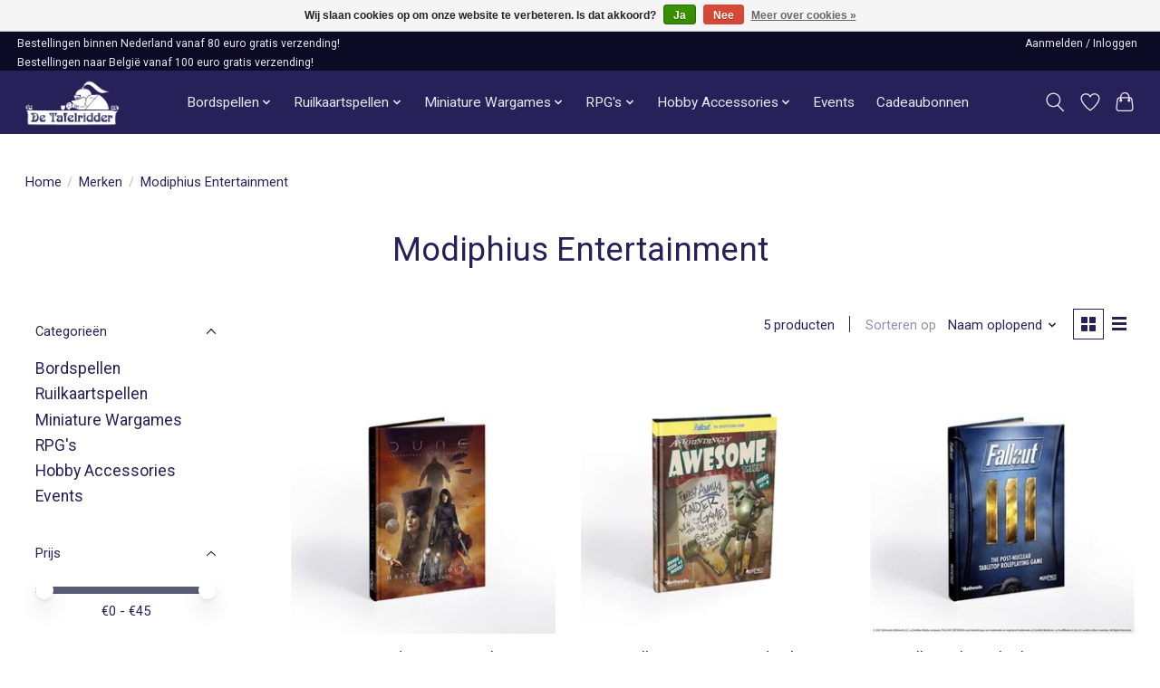

--- FILE ---
content_type: text/html;charset=utf-8
request_url: https://www.tafelridder.nl/brands/modiphius-entertainment/
body_size: 12814
content:
<!DOCTYPE html>
<html lang="nl">
  <head>
    <meta charset="utf-8"/>
<!-- [START] 'blocks/head.rain' -->
<!--

  (c) 2008-2026 Lightspeed Netherlands B.V.
  http://www.lightspeedhq.com
  Generated: 01-02-2026 @ 03:33:54

-->
<link rel="canonical" href="https://www.tafelridder.nl/brands/modiphius-entertainment/"/>
<link rel="alternate" href="https://www.tafelridder.nl/index.rss" type="application/rss+xml" title="Nieuwe producten"/>
<link href="https://cdn.webshopapp.com/assets/cookielaw.css?2025-02-20" rel="stylesheet" type="text/css"/>
<meta name="robots" content="noodp,noydir"/>
<meta name="google-site-verification" content="CtKYLLS9dCTfymSavGYMiSf4jxyzv4EglFNvlKL13cE"/>
<meta property="og:url" content="https://www.tafelridder.nl/brands/modiphius-entertainment/?source=facebook"/>
<meta property="og:site_name" content="Tafelridder.nl"/>
<meta property="og:title" content="Modiphius Entertainment"/>
<meta property="og:description" content="De leukste bord- en kaartspellen winkel van Leiden!"/>
<!--[if lt IE 9]>
<script src="https://cdn.webshopapp.com/assets/html5shiv.js?2025-02-20"></script>
<![endif]-->
<!-- [END] 'blocks/head.rain' -->
    <title>Modiphius Entertainment - Tafelridder.nl</title>
    <meta name="description" content="De leukste bord- en kaartspellen winkel van Leiden!" />
    <meta name="keywords" content="Modiphius, Entertainment" />
    <meta http-equiv="X-UA-Compatible" content="IE=edge">
    <meta name="viewport" content="width=device-width, initial-scale=1">
    <meta name="apple-mobile-web-app-capable" content="yes">
    <meta name="apple-mobile-web-app-status-bar-style" content="black">
    
    <script>document.getElementsByTagName("html")[0].className += " js";</script>

    <link rel="shortcut icon" href="https://cdn.webshopapp.com/shops/287156/themes/183316/v/2234854/assets/favicon.png?20240226162607" type="image/x-icon" />
    <link href='//fonts.googleapis.com/css?family=Roboto:400,300,600&display=swap' rel='stylesheet' type='text/css'>
<link href='//fonts.googleapis.com/css?family=Roboto:400,300,600&display=swap' rel='stylesheet' type='text/css'>
    <link rel="stylesheet" href="https://cdn.webshopapp.com/assets/gui-2-0.css?2025-02-20" />
    <link rel="stylesheet" href="https://cdn.webshopapp.com/assets/gui-responsive-2-0.css?2025-02-20" />
    <link id="lightspeedframe" rel="stylesheet" href="https://cdn.webshopapp.com/shops/287156/themes/183316/assets/style.css?20260123113138" />
    <!-- browsers not supporting CSS variables -->
    <script>
      if(!('CSS' in window) || !CSS.supports('color', 'var(--color-var)')) {var cfStyle = document.getElementById('lightspeedframe');if(cfStyle) {var href = cfStyle.getAttribute('href');href = href.replace('style.css', 'style-fallback.css');cfStyle.setAttribute('href', href);}}
      
      // window.location.href = 'https://www.lightspeedhq.com/news/important-changes-to-our-team-and-our-business/';
    </script>
    <link rel="stylesheet" href="https://cdn.webshopapp.com/shops/287156/themes/183316/assets/settings.css?20260123113138" />
    <link rel="stylesheet" href="https://cdn.webshopapp.com/shops/287156/themes/183316/assets/custom.css?20260123113138" />

    <script src="https://cdn.webshopapp.com/assets/jquery-1-9-1.js?2025-02-20"></script>
    <script src="https://cdn.webshopapp.com/assets/jquery-ui-1-10-1.js?2025-02-20"></script>

  </head>
  <body>
    
          <header class="main-header main-header--mobile js-main-header position-relative">
  <div class="main-header__top-section">
    <div class="main-header__nav-grid justify-between@md container max-width-lg text-xs padding-y-xxxxs">
      <div>Bestellingen binnen Nederland vanaf 80 euro gratis verzending!</div>
      <ul class="main-header__list flex-grow flex-basis-0 justify-end@md display@md">        
                
                        <li class="main-header__item"><a href="https://www.tafelridder.nl/account/" class="main-header__link" title="Mijn account">Aanmelden / Inloggen</a></li>
      </ul>
    </div>
    <div class="extra-header__nav-grid justify-between@md container max-width-lg text-xs padding-y-xxxxs">
      <p>Bestellingen naar België vanaf 100 euro gratis verzending!</p>
    </div>
    
  </div>
  <div class="main-header__mobile-content container max-width-lg">
          <a href="https://www.tafelridder.nl/" class="main-header__logo" title="De Tafelridder">
        <img src="https://cdn.webshopapp.com/shops/287156/themes/183316/v/2234720/assets/logo.png?20240226162607" alt="De Tafelridder">
                <img src="https://cdn.webshopapp.com/shops/287156/themes/183316/assets/logo-white.png?20260123113138" class="main-header__logo-white" alt="De Tafelridder">
              </a>
        
    <div class="flex items-center">
            <a href="https://www.tafelridder.nl/account/wishlist/" class="main-header__mobile-btn js-tab-focus">
        <svg class="icon" viewBox="0 0 24 25" fill="none"><title>Ga naar verlanglijst</title><path d="M11.3785 4.50387L12 5.42378L12.6215 4.50387C13.6598 2.96698 15.4376 1.94995 17.4545 1.94995C20.65 1.94995 23.232 4.49701 23.25 7.6084C23.2496 8.53335 22.927 9.71432 22.3056 11.056C21.689 12.3875 20.8022 13.8258 19.7333 15.249C17.6019 18.0872 14.7978 20.798 12.0932 22.4477L12 22.488L11.9068 22.4477C9.20215 20.798 6.3981 18.0872 4.26667 15.249C3.1978 13.8258 2.31101 12.3875 1.69437 11.056C1.07303 9.71436 0.750466 8.53342 0.75 7.60848C0.767924 4.49706 3.34993 1.94995 6.54545 1.94995C8.56242 1.94995 10.3402 2.96698 11.3785 4.50387Z" stroke="currentColor" stroke-width="1.5" fill="none"/></svg>
        <span class="sr-only">Verlanglijst</span>
      </a>
            <button class="reset main-header__mobile-btn js-tab-focus" aria-controls="cartDrawer">
        <svg class="icon" viewBox="0 0 24 25" fill="none"><title>Winkelwagen in-/uitschakelen</title><path d="M2.90171 9.65153C3.0797 8.00106 4.47293 6.75 6.13297 6.75H17.867C19.527 6.75 20.9203 8.00105 21.0982 9.65153L22.1767 19.6515C22.3839 21.5732 20.8783 23.25 18.9454 23.25H5.05454C3.1217 23.25 1.61603 21.5732 1.82328 19.6515L2.90171 9.65153Z" stroke="currentColor" stroke-width="1.5" fill="none"/>
        <path d="M7.19995 9.6001V5.7001C7.19995 2.88345 9.4833 0.600098 12.3 0.600098C15.1166 0.600098 17.4 2.88345 17.4 5.7001V9.6001" stroke="currentColor" stroke-width="1.5" fill="none"/>
        <circle cx="7.19996" cy="10.2001" r="1.8" fill="currentColor"/>
        <ellipse cx="17.4" cy="10.2001" rx="1.8" ry="1.8" fill="currentColor"/></svg>
        <span class="sr-only">Winkelwagen</span>
              </button>

      <button class="reset anim-menu-btn js-anim-menu-btn main-header__nav-control js-tab-focus" aria-label="Toggle menu">
        <i class="anim-menu-btn__icon anim-menu-btn__icon--close" aria-hidden="true"></i>
      </button>
    </div>
  </div>

  <div class="main-header__nav" role="navigation">
    <div class="main-header__nav-grid justify-between@md container max-width-lg">
      <div class="main-header__nav-logo-wrapper flex-shrink-0">
        
                  <a href="https://www.tafelridder.nl/" class="main-header__logo" title="De Tafelridder">
            <img src="https://cdn.webshopapp.com/shops/287156/themes/183316/v/2234720/assets/logo.png?20240226162607" alt="De Tafelridder">
                        <img src="https://cdn.webshopapp.com/shops/287156/themes/183316/assets/logo-white.png?20260123113138" class="main-header__logo-white" alt="De Tafelridder">
                      </a>
              </div>
      
      <form action="https://www.tafelridder.nl/search/" method="get" role="search" class="padding-y-md hide@md">
        <label class="sr-only" for="searchInputMobile">Zoeken</label>
        <input class="header-v3__nav-form-control form-control width-100%" value="" autocomplete="off" type="search" name="q" id="searchInputMobile" placeholder="Zoeken ...">
      </form>

      <ul class="main-header__list flex-grow flex-basis-0 flex-wrap justify-center@md">
        
        
                <li class="main-header__item js-main-nav__item">
          <a class="main-header__link js-main-nav__control" href="https://www.tafelridder.nl/bordspellen/">
            <span>Bordspellen</span>            <svg class="main-header__dropdown-icon icon" viewBox="0 0 16 16"><polygon fill="currentColor" points="8,11.4 2.6,6 4,4.6 8,8.6 12,4.6 13.4,6 "></polygon></svg>                        <i class="main-header__arrow-icon" aria-hidden="true">
              <svg class="icon" viewBox="0 0 16 16">
                <g class="icon__group" fill="none" stroke="currentColor" stroke-linecap="square" stroke-miterlimit="10" stroke-width="2">
                  <path d="M2 2l12 12" />
                  <path d="M14 2L2 14" />
                </g>
              </svg>
            </i>
                        
          </a>
                    <ul class="main-header__dropdown">
            <li class="main-header__dropdown-item"><a href="https://www.tafelridder.nl/bordspellen/" class="main-header__dropdown-link hide@md">Alle Bordspellen</a></li>
                        <li class="main-header__dropdown-item">
              <a class="main-header__dropdown-link" href="https://www.tafelridder.nl/bordspellen/bordspellen/">
                Bordspellen
                                              </a>

                          </li>
                        <li class="main-header__dropdown-item">
              <a class="main-header__dropdown-link" href="https://www.tafelridder.nl/bordspellen/sleeves/">
                Sleeves 
                                              </a>

                          </li>
                      </ul>
                  </li>
                <li class="main-header__item js-main-nav__item">
          <a class="main-header__link js-main-nav__control" href="https://www.tafelridder.nl/ruilkaartspellen/">
            <span>Ruilkaartspellen</span>            <svg class="main-header__dropdown-icon icon" viewBox="0 0 16 16"><polygon fill="currentColor" points="8,11.4 2.6,6 4,4.6 8,8.6 12,4.6 13.4,6 "></polygon></svg>                        <i class="main-header__arrow-icon" aria-hidden="true">
              <svg class="icon" viewBox="0 0 16 16">
                <g class="icon__group" fill="none" stroke="currentColor" stroke-linecap="square" stroke-miterlimit="10" stroke-width="2">
                  <path d="M2 2l12 12" />
                  <path d="M14 2L2 14" />
                </g>
              </svg>
            </i>
                        
          </a>
                    <ul class="main-header__dropdown">
            <li class="main-header__dropdown-item"><a href="https://www.tafelridder.nl/ruilkaartspellen/" class="main-header__dropdown-link hide@md">Alle Ruilkaartspellen</a></li>
                        <li class="main-header__dropdown-item js-main-nav__item position-relative">
              <a class="main-header__dropdown-link js-main-nav__control flex justify-between " href="https://www.tafelridder.nl/ruilkaartspellen/accessoires/">
                Accessoires
                <svg class="dropdown__desktop-icon icon" aria-hidden="true" viewBox="0 0 12 12"><polyline stroke-width="1" stroke="currentColor" fill="none" stroke-linecap="round" stroke-linejoin="round" points="3.5 0.5 9.5 6 3.5 11.5"></polyline></svg>                                <i class="main-header__arrow-icon" aria-hidden="true">
                  <svg class="icon" viewBox="0 0 16 16">
                    <g class="icon__group" fill="none" stroke="currentColor" stroke-linecap="square" stroke-miterlimit="10" stroke-width="2">
                      <path d="M2 2l12 12" />
                      <path d="M14 2L2 14" />
                    </g>
                  </svg>
                </i>
                              </a>

                            <ul class="main-header__dropdown">
                <li><a href="https://www.tafelridder.nl/ruilkaartspellen/accessoires/" class="main-header__dropdown-link hide@md">Alle Accessoires</a></li>
                                <li><a class="main-header__dropdown-link" href="https://www.tafelridder.nl/ruilkaartspellen/accessoires/deckboxes/">Deckboxes</a></li>
                                <li><a class="main-header__dropdown-link" href="https://www.tafelridder.nl/ruilkaartspellen/accessoires/storage/">Storage</a></li>
                                <li><a class="main-header__dropdown-link" href="https://www.tafelridder.nl/ruilkaartspellen/accessoires/binders/">Binders</a></li>
                                <li><a class="main-header__dropdown-link" href="https://www.tafelridder.nl/ruilkaartspellen/accessoires/playmats/">Playmats</a></li>
                                <li><a class="main-header__dropdown-link" href="https://www.tafelridder.nl/ruilkaartspellen/accessoires/sleeves/">Sleeves</a></li>
                                <li><a class="main-header__dropdown-link" href="https://www.tafelridder.nl/ruilkaartspellen/accessoires/toploaders/">Toploaders</a></li>
                                <li><a class="main-header__dropdown-link" href="https://www.tafelridder.nl/ruilkaartspellen/accessoires/tokens-and-counters/">Tokens and Counters</a></li>
                              </ul>
                          </li>
                        <li class="main-header__dropdown-item js-main-nav__item position-relative">
              <a class="main-header__dropdown-link js-main-nav__control flex justify-between " href="https://www.tafelridder.nl/ruilkaartspellen/magic-the-gathering/">
                Magic the Gathering
                <svg class="dropdown__desktop-icon icon" aria-hidden="true" viewBox="0 0 12 12"><polyline stroke-width="1" stroke="currentColor" fill="none" stroke-linecap="round" stroke-linejoin="round" points="3.5 0.5 9.5 6 3.5 11.5"></polyline></svg>                                <i class="main-header__arrow-icon" aria-hidden="true">
                  <svg class="icon" viewBox="0 0 16 16">
                    <g class="icon__group" fill="none" stroke="currentColor" stroke-linecap="square" stroke-miterlimit="10" stroke-width="2">
                      <path d="M2 2l12 12" />
                      <path d="M14 2L2 14" />
                    </g>
                  </svg>
                </i>
                              </a>

                            <ul class="main-header__dropdown">
                <li><a href="https://www.tafelridder.nl/ruilkaartspellen/magic-the-gathering/" class="main-header__dropdown-link hide@md">Alle Magic the Gathering</a></li>
                                <li><a class="main-header__dropdown-link" href="https://www.tafelridder.nl/ruilkaartspellen/magic-the-gathering/boosters-and-booster-boxes/">Boosters and Booster Boxes</a></li>
                                <li><a class="main-header__dropdown-link" href="https://www.tafelridder.nl/ruilkaartspellen/magic-the-gathering/bundles/">Bundles</a></li>
                                <li><a class="main-header__dropdown-link" href="https://www.tafelridder.nl/ruilkaartspellen/magic-the-gathering/pre-built-decks/">Pre-Built Decks</a></li>
                                <li><a class="main-header__dropdown-link" href="https://www.tafelridder.nl/ruilkaartspellen/magic-the-gathering/secret-lairs-scene-boxes/">Secret Lairs &amp; Scene Boxes</a></li>
                              </ul>
                          </li>
                        <li class="main-header__dropdown-item js-main-nav__item position-relative">
              <a class="main-header__dropdown-link js-main-nav__control flex justify-between " href="https://www.tafelridder.nl/ruilkaartspellen/pokemon/">
                Pokémon
                <svg class="dropdown__desktop-icon icon" aria-hidden="true" viewBox="0 0 12 12"><polyline stroke-width="1" stroke="currentColor" fill="none" stroke-linecap="round" stroke-linejoin="round" points="3.5 0.5 9.5 6 3.5 11.5"></polyline></svg>                                <i class="main-header__arrow-icon" aria-hidden="true">
                  <svg class="icon" viewBox="0 0 16 16">
                    <g class="icon__group" fill="none" stroke="currentColor" stroke-linecap="square" stroke-miterlimit="10" stroke-width="2">
                      <path d="M2 2l12 12" />
                      <path d="M14 2L2 14" />
                    </g>
                  </svg>
                </i>
                              </a>

                            <ul class="main-header__dropdown">
                <li><a href="https://www.tafelridder.nl/ruilkaartspellen/pokemon/" class="main-header__dropdown-link hide@md">Alle Pokémon</a></li>
                                <li><a class="main-header__dropdown-link" href="https://www.tafelridder.nl/ruilkaartspellen/pokemon/boosters-and-blisters/">Boosters and Blisters</a></li>
                                <li><a class="main-header__dropdown-link" href="https://www.tafelridder.nl/ruilkaartspellen/pokemon/pre-built-decks/">Pre-Built Decks</a></li>
                                <li><a class="main-header__dropdown-link" href="https://www.tafelridder.nl/ruilkaartspellen/pokemon/boxes-and-tins/">Boxes and Tins</a></li>
                                <li><a class="main-header__dropdown-link" href="https://www.tafelridder.nl/ruilkaartspellen/pokemon/special-products/">Special Products</a></li>
                              </ul>
                          </li>
                        <li class="main-header__dropdown-item">
              <a class="main-header__dropdown-link" href="https://www.tafelridder.nl/ruilkaartspellen/altered/">
                Altered 
                                              </a>

                          </li>
                        <li class="main-header__dropdown-item">
              <a class="main-header__dropdown-link" href="https://www.tafelridder.nl/ruilkaartspellen/digimon/">
                Digimon 
                                              </a>

                          </li>
                        <li class="main-header__dropdown-item">
              <a class="main-header__dropdown-link" href="https://www.tafelridder.nl/ruilkaartspellen/disney-lorcana/">
                Disney Lorcana 
                                              </a>

                          </li>
                        <li class="main-header__dropdown-item">
              <a class="main-header__dropdown-link" href="https://www.tafelridder.nl/ruilkaartspellen/flesh-and-blood/">
                Flesh and Blood
                                              </a>

                          </li>
                        <li class="main-header__dropdown-item">
              <a class="main-header__dropdown-link" href="https://www.tafelridder.nl/ruilkaartspellen/gundam-tcg/">
                Gundam TCG
                                              </a>

                          </li>
                        <li class="main-header__dropdown-item">
              <a class="main-header__dropdown-link" href="https://www.tafelridder.nl/ruilkaartspellen/league-of-legends/">
                League of Legends
                                              </a>

                          </li>
                        <li class="main-header__dropdown-item">
              <a class="main-header__dropdown-link" href="https://www.tafelridder.nl/ruilkaartspellen/one-piece/">
                One Piece
                                              </a>

                          </li>
                        <li class="main-header__dropdown-item">
              <a class="main-header__dropdown-link" href="https://www.tafelridder.nl/ruilkaartspellen/star-wars-unlimited/">
                Star Wars Unlimited
                                              </a>

                          </li>
                        <li class="main-header__dropdown-item">
              <a class="main-header__dropdown-link" href="https://www.tafelridder.nl/ruilkaartspellen/yu-gi-oh/">
                Yu-Gi-Oh!
                                              </a>

                          </li>
                      </ul>
                  </li>
                <li class="main-header__item js-main-nav__item">
          <a class="main-header__link js-main-nav__control" href="https://www.tafelridder.nl/miniature-wargames/">
            <span>Miniature Wargames</span>            <svg class="main-header__dropdown-icon icon" viewBox="0 0 16 16"><polygon fill="currentColor" points="8,11.4 2.6,6 4,4.6 8,8.6 12,4.6 13.4,6 "></polygon></svg>                        <i class="main-header__arrow-icon" aria-hidden="true">
              <svg class="icon" viewBox="0 0 16 16">
                <g class="icon__group" fill="none" stroke="currentColor" stroke-linecap="square" stroke-miterlimit="10" stroke-width="2">
                  <path d="M2 2l12 12" />
                  <path d="M14 2L2 14" />
                </g>
              </svg>
            </i>
                        
          </a>
                    <ul class="main-header__dropdown">
            <li class="main-header__dropdown-item"><a href="https://www.tafelridder.nl/miniature-wargames/" class="main-header__dropdown-link hide@md">Alle Miniature Wargames</a></li>
                        <li class="main-header__dropdown-item js-main-nav__item position-relative">
              <a class="main-header__dropdown-link js-main-nav__control flex justify-between " href="https://www.tafelridder.nl/miniature-wargames/infinity/">
                Infinity
                <svg class="dropdown__desktop-icon icon" aria-hidden="true" viewBox="0 0 12 12"><polyline stroke-width="1" stroke="currentColor" fill="none" stroke-linecap="round" stroke-linejoin="round" points="3.5 0.5 9.5 6 3.5 11.5"></polyline></svg>                                <i class="main-header__arrow-icon" aria-hidden="true">
                  <svg class="icon" viewBox="0 0 16 16">
                    <g class="icon__group" fill="none" stroke="currentColor" stroke-linecap="square" stroke-miterlimit="10" stroke-width="2">
                      <path d="M2 2l12 12" />
                      <path d="M14 2L2 14" />
                    </g>
                  </svg>
                </i>
                              </a>

                            <ul class="main-header__dropdown">
                <li><a href="https://www.tafelridder.nl/miniature-wargames/infinity/" class="main-header__dropdown-link hide@md">Alle Infinity</a></li>
                                <li><a class="main-header__dropdown-link" href="https://www.tafelridder.nl/miniature-wargames/infinity/regelboek-en-starter-sets/">Regelboek en Starter Sets</a></li>
                                <li><a class="main-header__dropdown-link" href="https://www.tafelridder.nl/miniature-wargames/infinity/aleph/">Aleph</a></li>
                                <li><a class="main-header__dropdown-link" href="https://www.tafelridder.nl/miniature-wargames/infinity/ariadna/">Ariadna</a></li>
                                <li><a class="main-header__dropdown-link" href="https://www.tafelridder.nl/miniature-wargames/infinity/combined/">Combined</a></li>
                                <li><a class="main-header__dropdown-link" href="https://www.tafelridder.nl/miniature-wargames/infinity/haqqislam/">Haqqislam</a></li>
                                <li><a class="main-header__dropdown-link" href="https://www.tafelridder.nl/miniature-wargames/infinity/mercenaries-na2/">Mercenaries/ NA2</a></li>
                                <li><a class="main-header__dropdown-link" href="https://www.tafelridder.nl/miniature-wargames/infinity/nomads/">Nomads</a></li>
                                <li><a class="main-header__dropdown-link" href="https://www.tafelridder.nl/miniature-wargames/infinity/o-12/">O-12</a></li>
                                <li><a class="main-header__dropdown-link" href="https://www.tafelridder.nl/miniature-wargames/infinity/panoceania/">PanOceania</a></li>
                                <li><a class="main-header__dropdown-link" href="https://www.tafelridder.nl/miniature-wargames/infinity/yu-jing/">Yu Jing</a></li>
                                <li><a class="main-header__dropdown-link" href="https://www.tafelridder.nl/miniature-wargames/infinity/other/">Other</a></li>
                              </ul>
                          </li>
                        <li class="main-header__dropdown-item js-main-nav__item position-relative">
              <a class="main-header__dropdown-link js-main-nav__control flex justify-between " href="https://www.tafelridder.nl/miniature-wargames/warhammer/">
                Warhammer 
                <svg class="dropdown__desktop-icon icon" aria-hidden="true" viewBox="0 0 12 12"><polyline stroke-width="1" stroke="currentColor" fill="none" stroke-linecap="round" stroke-linejoin="round" points="3.5 0.5 9.5 6 3.5 11.5"></polyline></svg>                                <i class="main-header__arrow-icon" aria-hidden="true">
                  <svg class="icon" viewBox="0 0 16 16">
                    <g class="icon__group" fill="none" stroke="currentColor" stroke-linecap="square" stroke-miterlimit="10" stroke-width="2">
                      <path d="M2 2l12 12" />
                      <path d="M14 2L2 14" />
                    </g>
                  </svg>
                </i>
                              </a>

                            <ul class="main-header__dropdown">
                <li><a href="https://www.tafelridder.nl/miniature-wargames/warhammer/" class="main-header__dropdown-link hide@md">Alle Warhammer </a></li>
                                <li><a class="main-header__dropdown-link" href="https://www.tafelridder.nl/miniature-wargames/warhammer/warhammer-40k/">Warhammer 40K</a></li>
                                <li><a class="main-header__dropdown-link" href="https://www.tafelridder.nl/miniature-wargames/warhammer/warhammer-age-of-sigmar/">Warhammer: Age of Sigmar</a></li>
                                <li><a class="main-header__dropdown-link" href="https://www.tafelridder.nl/miniature-wargames/warhammer/warhammer-the-old-world/">Warhammer: The Old World</a></li>
                                <li><a class="main-header__dropdown-link" href="https://www.tafelridder.nl/miniature-wargames/warhammer/warhammer-the-horus-heresy/">Warhammer: The Horus Heresy</a></li>
                                <li><a class="main-header__dropdown-link" href="https://www.tafelridder.nl/miniature-wargames/warhammer/bloodbowl/">Bloodbowl</a></li>
                                <li><a class="main-header__dropdown-link" href="https://www.tafelridder.nl/miniature-wargames/warhammer/kill-team/">Kill Team</a></li>
                                <li><a class="main-header__dropdown-link" href="https://www.tafelridder.nl/miniature-wargames/warhammer/legions-imperialis/">Legions Imperialis</a></li>
                                <li><a class="main-header__dropdown-link" href="https://www.tafelridder.nl/miniature-wargames/warhammer/necromunda/">Necromunda</a></li>
                                <li><a class="main-header__dropdown-link" href="https://www.tafelridder.nl/miniature-wargames/warhammer/warhammer-quest/">Warhammer Quest</a></li>
                                <li><a class="main-header__dropdown-link" href="https://www.tafelridder.nl/miniature-wargames/warhammer/warhammer-underworlds/">Warhammer Underworlds</a></li>
                                <li><a class="main-header__dropdown-link" href="https://www.tafelridder.nl/miniature-wargames/warhammer/warcry/">Warcry</a></li>
                              </ul>
                          </li>
                        <li class="main-header__dropdown-item">
              <a class="main-header__dropdown-link" href="https://www.tafelridder.nl/miniature-wargames/battletech/">
                Battletech
                                              </a>

                          </li>
                        <li class="main-header__dropdown-item">
              <a class="main-header__dropdown-link" href="https://www.tafelridder.nl/miniature-wargames/middle-earth-sbg/">
                Middle Earth SBG
                                              </a>

                          </li>
                        <li class="main-header__dropdown-item">
              <a class="main-header__dropdown-link" href="https://www.tafelridder.nl/miniature-wargames/warcrow/">
                Warcrow
                                              </a>

                          </li>
                        <li class="main-header__dropdown-item">
              <a class="main-header__dropdown-link" href="https://www.tafelridder.nl/miniature-wargames/black-library/">
                Black Library
                                              </a>

                          </li>
                        <li class="main-header__dropdown-item">
              <a class="main-header__dropdown-link" href="https://www.tafelridder.nl/miniature-wargames/terrain/">
                Terrain
                                              </a>

                          </li>
                      </ul>
                  </li>
                <li class="main-header__item js-main-nav__item">
          <a class="main-header__link js-main-nav__control" href="https://www.tafelridder.nl/rpgs/">
            <span>RPG&#039;s</span>            <svg class="main-header__dropdown-icon icon" viewBox="0 0 16 16"><polygon fill="currentColor" points="8,11.4 2.6,6 4,4.6 8,8.6 12,4.6 13.4,6 "></polygon></svg>                        <i class="main-header__arrow-icon" aria-hidden="true">
              <svg class="icon" viewBox="0 0 16 16">
                <g class="icon__group" fill="none" stroke="currentColor" stroke-linecap="square" stroke-miterlimit="10" stroke-width="2">
                  <path d="M2 2l12 12" />
                  <path d="M14 2L2 14" />
                </g>
              </svg>
            </i>
                        
          </a>
                    <ul class="main-header__dropdown">
            <li class="main-header__dropdown-item"><a href="https://www.tafelridder.nl/rpgs/" class="main-header__dropdown-link hide@md">Alle RPG&#039;s</a></li>
                        <li class="main-header__dropdown-item js-main-nav__item position-relative">
              <a class="main-header__dropdown-link js-main-nav__control flex justify-between " href="https://www.tafelridder.nl/rpgs/fantasy-rpgs/">
                Fantasy RPG&#039;s
                <svg class="dropdown__desktop-icon icon" aria-hidden="true" viewBox="0 0 12 12"><polyline stroke-width="1" stroke="currentColor" fill="none" stroke-linecap="round" stroke-linejoin="round" points="3.5 0.5 9.5 6 3.5 11.5"></polyline></svg>                                <i class="main-header__arrow-icon" aria-hidden="true">
                  <svg class="icon" viewBox="0 0 16 16">
                    <g class="icon__group" fill="none" stroke="currentColor" stroke-linecap="square" stroke-miterlimit="10" stroke-width="2">
                      <path d="M2 2l12 12" />
                      <path d="M14 2L2 14" />
                    </g>
                  </svg>
                </i>
                              </a>

                            <ul class="main-header__dropdown">
                <li><a href="https://www.tafelridder.nl/rpgs/fantasy-rpgs/" class="main-header__dropdown-link hide@md">Alle Fantasy RPG&#039;s</a></li>
                                <li><a class="main-header__dropdown-link" href="https://www.tafelridder.nl/rpgs/fantasy-rpgs/dungeons-dragons/">Dungeons &amp; Dragons</a></li>
                                <li><a class="main-header__dropdown-link" href="https://www.tafelridder.nl/rpgs/fantasy-rpgs/pathfinder/">Pathfinder</a></li>
                                <li><a class="main-header__dropdown-link" href="https://www.tafelridder.nl/rpgs/fantasy-rpgs/avatar-rpg/">Avatar RPG</a></li>
                                <li><a class="main-header__dropdown-link" href="https://www.tafelridder.nl/rpgs/fantasy-rpgs/root/">Root</a></li>
                                <li><a class="main-header__dropdown-link" href="https://www.tafelridder.nl/rpgs/fantasy-rpgs/the-one-ring-rpg/">The One Ring RPG</a></li>
                                <li><a class="main-header__dropdown-link" href="https://www.tafelridder.nl/rpgs/fantasy-rpgs/the-lord-of-the-rings/">The Lord of the Rings</a></li>
                                <li><a class="main-header__dropdown-link" href="https://www.tafelridder.nl/rpgs/fantasy-rpgs/the-witcher/">The Witcher</a></li>
                                <li><a class="main-header__dropdown-link" href="https://www.tafelridder.nl/rpgs/fantasy-rpgs/other/">Other</a></li>
                              </ul>
                          </li>
                        <li class="main-header__dropdown-item js-main-nav__item position-relative">
              <a class="main-header__dropdown-link js-main-nav__control flex justify-between " href="https://www.tafelridder.nl/rpgs/horror-rpgs/">
                Horror RPG&#039;s
                <svg class="dropdown__desktop-icon icon" aria-hidden="true" viewBox="0 0 12 12"><polyline stroke-width="1" stroke="currentColor" fill="none" stroke-linecap="round" stroke-linejoin="round" points="3.5 0.5 9.5 6 3.5 11.5"></polyline></svg>                                <i class="main-header__arrow-icon" aria-hidden="true">
                  <svg class="icon" viewBox="0 0 16 16">
                    <g class="icon__group" fill="none" stroke="currentColor" stroke-linecap="square" stroke-miterlimit="10" stroke-width="2">
                      <path d="M2 2l12 12" />
                      <path d="M14 2L2 14" />
                    </g>
                  </svg>
                </i>
                              </a>

                            <ul class="main-header__dropdown">
                <li><a href="https://www.tafelridder.nl/rpgs/horror-rpgs/" class="main-header__dropdown-link hide@md">Alle Horror RPG&#039;s</a></li>
                                <li><a class="main-header__dropdown-link" href="https://www.tafelridder.nl/rpgs/horror-rpgs/arkham-horror/">Arkham Horror</a></li>
                                <li><a class="main-header__dropdown-link" href="https://www.tafelridder.nl/rpgs/horror-rpgs/call-of-cthulhu/">Call of Cthulhu</a></li>
                                <li><a class="main-header__dropdown-link" href="https://www.tafelridder.nl/rpgs/horror-rpgs/dark-souls/">Dark Souls</a></li>
                                <li><a class="main-header__dropdown-link" href="https://www.tafelridder.nl/rpgs/horror-rpgs/symbaroum-rpg/">Symbaroum RPG</a></li>
                                <li><a class="main-header__dropdown-link" href="https://www.tafelridder.nl/rpgs/horror-rpgs/vampire-the-masquerade/">Vampire the Masquerade</a></li>
                                <li><a class="main-header__dropdown-link" href="https://www.tafelridder.nl/rpgs/horror-rpgs/vaesen-rpg/">Vaesen RPG</a></li>
                                <li><a class="main-header__dropdown-link" href="https://www.tafelridder.nl/rpgs/horror-rpgs/other/">Other</a></li>
                              </ul>
                          </li>
                        <li class="main-header__dropdown-item js-main-nav__item position-relative">
              <a class="main-header__dropdown-link js-main-nav__control flex justify-between " href="https://www.tafelridder.nl/rpgs/science-fiction-rpgs/">
                Science Fiction RPG&#039;s
                <svg class="dropdown__desktop-icon icon" aria-hidden="true" viewBox="0 0 12 12"><polyline stroke-width="1" stroke="currentColor" fill="none" stroke-linecap="round" stroke-linejoin="round" points="3.5 0.5 9.5 6 3.5 11.5"></polyline></svg>                                <i class="main-header__arrow-icon" aria-hidden="true">
                  <svg class="icon" viewBox="0 0 16 16">
                    <g class="icon__group" fill="none" stroke="currentColor" stroke-linecap="square" stroke-miterlimit="10" stroke-width="2">
                      <path d="M2 2l12 12" />
                      <path d="M14 2L2 14" />
                    </g>
                  </svg>
                </i>
                              </a>

                            <ul class="main-header__dropdown">
                <li><a href="https://www.tafelridder.nl/rpgs/science-fiction-rpgs/" class="main-header__dropdown-link hide@md">Alle Science Fiction RPG&#039;s</a></li>
                                <li><a class="main-header__dropdown-link" href="https://www.tafelridder.nl/rpgs/science-fiction-rpgs/alien-rpg/">Alien RPG</a></li>
                                <li><a class="main-header__dropdown-link" href="https://www.tafelridder.nl/rpgs/science-fiction-rpgs/blade-runner/">Blade Runner</a></li>
                                <li><a class="main-header__dropdown-link" href="https://www.tafelridder.nl/rpgs/science-fiction-rpgs/cyberpunk-red-rpg/">Cyberpunk Red RPG</a></li>
                                <li><a class="main-header__dropdown-link" href="https://www.tafelridder.nl/rpgs/science-fiction-rpgs/shadowrun/">Shadowrun</a></li>
                                <li><a class="main-header__dropdown-link" href="https://www.tafelridder.nl/rpgs/science-fiction-rpgs/star-wars-rpg/">Star Wars RPG</a></li>
                                <li><a class="main-header__dropdown-link" href="https://www.tafelridder.nl/rpgs/science-fiction-rpgs/tales-from-the-loop/">Tales from the Loop</a></li>
                                <li><a class="main-header__dropdown-link" href="https://www.tafelridder.nl/rpgs/science-fiction-rpgs/other/">Other</a></li>
                              </ul>
                          </li>
                        <li class="main-header__dropdown-item js-main-nav__item position-relative">
              <a class="main-header__dropdown-link js-main-nav__control flex justify-between " href="https://www.tafelridder.nl/rpgs/rpg-accessories/">
                RPG accessories
                <svg class="dropdown__desktop-icon icon" aria-hidden="true" viewBox="0 0 12 12"><polyline stroke-width="1" stroke="currentColor" fill="none" stroke-linecap="round" stroke-linejoin="round" points="3.5 0.5 9.5 6 3.5 11.5"></polyline></svg>                                <i class="main-header__arrow-icon" aria-hidden="true">
                  <svg class="icon" viewBox="0 0 16 16">
                    <g class="icon__group" fill="none" stroke="currentColor" stroke-linecap="square" stroke-miterlimit="10" stroke-width="2">
                      <path d="M2 2l12 12" />
                      <path d="M14 2L2 14" />
                    </g>
                  </svg>
                </i>
                              </a>

                            <ul class="main-header__dropdown">
                <li><a href="https://www.tafelridder.nl/rpgs/rpg-accessories/" class="main-header__dropdown-link hide@md">Alle RPG accessories</a></li>
                                <li><a class="main-header__dropdown-link" href="https://www.tafelridder.nl/rpgs/rpg-accessories/dice-bags/">Dice Bags</a></li>
                                <li><a class="main-header__dropdown-link" href="https://www.tafelridder.nl/rpgs/rpg-accessories/dice-cups-en-trays/">Dice Cups en Trays</a></li>
                                <li><a class="main-header__dropdown-link" href="https://www.tafelridder.nl/rpgs/rpg-accessories/rpg-dice/">RPG Dice</a></li>
                                <li><a class="main-header__dropdown-link" href="https://www.tafelridder.nl/rpgs/rpg-accessories/rpg-miniatures/">RPG Miniatures</a></li>
                                <li><a class="main-header__dropdown-link" href="https://www.tafelridder.nl/rpgs/rpg-accessories/terrain-and-maps/">Terrain and maps</a></li>
                                <li><a class="main-header__dropdown-link" href="https://www.tafelridder.nl/rpgs/rpg-accessories/storage/">Storage</a></li>
                                <li><a class="main-header__dropdown-link" href="https://www.tafelridder.nl/rpgs/rpg-accessories/overige-accessoires/">Overige accessoires</a></li>
                              </ul>
                          </li>
                        <li class="main-header__dropdown-item">
              <a class="main-header__dropdown-link" href="https://www.tafelridder.nl/rpgs/warhammer-rpg/">
                Warhammer RPG
                                              </a>

                          </li>
                        <li class="main-header__dropdown-item">
              <a class="main-header__dropdown-link" href="https://www.tafelridder.nl/rpgs/other-rpgs/">
                Other RPG&#039;s
                                              </a>

                          </li>
                      </ul>
                  </li>
                <li class="main-header__item js-main-nav__item">
          <a class="main-header__link js-main-nav__control" href="https://www.tafelridder.nl/hobby-accessories/">
            <span>Hobby Accessories</span>            <svg class="main-header__dropdown-icon icon" viewBox="0 0 16 16"><polygon fill="currentColor" points="8,11.4 2.6,6 4,4.6 8,8.6 12,4.6 13.4,6 "></polygon></svg>                        <i class="main-header__arrow-icon" aria-hidden="true">
              <svg class="icon" viewBox="0 0 16 16">
                <g class="icon__group" fill="none" stroke="currentColor" stroke-linecap="square" stroke-miterlimit="10" stroke-width="2">
                  <path d="M2 2l12 12" />
                  <path d="M14 2L2 14" />
                </g>
              </svg>
            </i>
                        
          </a>
                    <ul class="main-header__dropdown">
            <li class="main-header__dropdown-item"><a href="https://www.tafelridder.nl/hobby-accessories/" class="main-header__dropdown-link hide@md">Alle Hobby Accessories</a></li>
                        <li class="main-header__dropdown-item js-main-nav__item position-relative">
              <a class="main-header__dropdown-link js-main-nav__control flex justify-between " href="https://www.tafelridder.nl/hobby-accessories/basing/">
                Basing
                <svg class="dropdown__desktop-icon icon" aria-hidden="true" viewBox="0 0 12 12"><polyline stroke-width="1" stroke="currentColor" fill="none" stroke-linecap="round" stroke-linejoin="round" points="3.5 0.5 9.5 6 3.5 11.5"></polyline></svg>                                <i class="main-header__arrow-icon" aria-hidden="true">
                  <svg class="icon" viewBox="0 0 16 16">
                    <g class="icon__group" fill="none" stroke="currentColor" stroke-linecap="square" stroke-miterlimit="10" stroke-width="2">
                      <path d="M2 2l12 12" />
                      <path d="M14 2L2 14" />
                    </g>
                  </svg>
                </i>
                              </a>

                            <ul class="main-header__dropdown">
                <li><a href="https://www.tafelridder.nl/hobby-accessories/basing/" class="main-header__dropdown-link hide@md">Alle Basing</a></li>
                                <li><a class="main-header__dropdown-link" href="https://www.tafelridder.nl/hobby-accessories/basing/basing-materials/">Basing Materials</a></li>
                                <li><a class="main-header__dropdown-link" href="https://www.tafelridder.nl/hobby-accessories/basing/pre-painted-bases/">Pre-painted Bases</a></li>
                                <li><a class="main-header__dropdown-link" href="https://www.tafelridder.nl/hobby-accessories/basing/unpainted-bases/">Unpainted Bases</a></li>
                              </ul>
                          </li>
                        <li class="main-header__dropdown-item js-main-nav__item position-relative">
              <a class="main-header__dropdown-link js-main-nav__control flex justify-between " href="https://www.tafelridder.nl/hobby-accessories/dice/">
                Dice
                <svg class="dropdown__desktop-icon icon" aria-hidden="true" viewBox="0 0 12 12"><polyline stroke-width="1" stroke="currentColor" fill="none" stroke-linecap="round" stroke-linejoin="round" points="3.5 0.5 9.5 6 3.5 11.5"></polyline></svg>                                <i class="main-header__arrow-icon" aria-hidden="true">
                  <svg class="icon" viewBox="0 0 16 16">
                    <g class="icon__group" fill="none" stroke="currentColor" stroke-linecap="square" stroke-miterlimit="10" stroke-width="2">
                      <path d="M2 2l12 12" />
                      <path d="M14 2L2 14" />
                    </g>
                  </svg>
                </i>
                              </a>

                            <ul class="main-header__dropdown">
                <li><a href="https://www.tafelridder.nl/hobby-accessories/dice/" class="main-header__dropdown-link hide@md">Alle Dice</a></li>
                                <li><a class="main-header__dropdown-link" href="https://www.tafelridder.nl/hobby-accessories/dice/d6-set-12mm/">D6 Set - 12mm</a></li>
                                <li><a class="main-header__dropdown-link" href="https://www.tafelridder.nl/hobby-accessories/dice/d6-set-16mm/">D6 Set - 16mm</a></li>
                                <li><a class="main-header__dropdown-link" href="https://www.tafelridder.nl/hobby-accessories/dice/d10-set/">D10  Set</a></li>
                              </ul>
                          </li>
                        <li class="main-header__dropdown-item js-main-nav__item position-relative">
              <a class="main-header__dropdown-link js-main-nav__control flex justify-between " href="https://www.tafelridder.nl/hobby-accessories/paint/">
                Paint
                <svg class="dropdown__desktop-icon icon" aria-hidden="true" viewBox="0 0 12 12"><polyline stroke-width="1" stroke="currentColor" fill="none" stroke-linecap="round" stroke-linejoin="round" points="3.5 0.5 9.5 6 3.5 11.5"></polyline></svg>                                <i class="main-header__arrow-icon" aria-hidden="true">
                  <svg class="icon" viewBox="0 0 16 16">
                    <g class="icon__group" fill="none" stroke="currentColor" stroke-linecap="square" stroke-miterlimit="10" stroke-width="2">
                      <path d="M2 2l12 12" />
                      <path d="M14 2L2 14" />
                    </g>
                  </svg>
                </i>
                              </a>

                            <ul class="main-header__dropdown">
                <li><a href="https://www.tafelridder.nl/hobby-accessories/paint/" class="main-header__dropdown-link hide@md">Alle Paint</a></li>
                                <li><a class="main-header__dropdown-link" href="https://www.tafelridder.nl/hobby-accessories/paint/paint-sets/">Paint Sets</a></li>
                                <li><a class="main-header__dropdown-link" href="https://www.tafelridder.nl/hobby-accessories/paint/primer/">Primer</a></li>
                                <li><a class="main-header__dropdown-link" href="https://www.tafelridder.nl/hobby-accessories/paint/citadel-colour/">Citadel Colour</a></li>
                                <li><a class="main-header__dropdown-link" href="https://www.tafelridder.nl/hobby-accessories/paint/ak-3rd-gen-acrylics/">AK 3rd Gen Acrylics</a></li>
                                <li><a class="main-header__dropdown-link" href="https://www.tafelridder.nl/hobby-accessories/paint/pigments/">pigments</a></li>
                              </ul>
                          </li>
                        <li class="main-header__dropdown-item">
              <a class="main-header__dropdown-link" href="https://www.tafelridder.nl/hobby-accessories/brushes/">
                Brushes
                                              </a>

                          </li>
                        <li class="main-header__dropdown-item">
              <a class="main-header__dropdown-link" href="https://www.tafelridder.nl/hobby-accessories/glue/">
                Glue
                                              </a>

                          </li>
                        <li class="main-header__dropdown-item">
              <a class="main-header__dropdown-link" href="https://www.tafelridder.nl/hobby-accessories/modeling/">
                Modeling
                                              </a>

                          </li>
                        <li class="main-header__dropdown-item">
              <a class="main-header__dropdown-link" href="https://www.tafelridder.nl/hobby-accessories/tools/">
                Tools
                                              </a>

                          </li>
                        <li class="main-header__dropdown-item">
              <a class="main-header__dropdown-link" href="https://www.tafelridder.nl/hobby-accessories/miscellaneous/">
                Miscellaneous
                                              </a>

                          </li>
                      </ul>
                  </li>
                <li class="main-header__item">
          <a class="main-header__link" href="https://www.tafelridder.nl/events/">
            Events                                    
          </a>
                  </li>
        
                <li class="main-header__item">
            <a class="main-header__link" href="https://www.tafelridder.nl/giftcard/" >Cadeaubonnen</a>
        </li>
        
        
        
                
        <li class="main-header__item hide@md">
          <ul class="main-header__list main-header__list--mobile-items">        
            
                                    <li class="main-header__item"><a href="https://www.tafelridder.nl/account/" class="main-header__link" title="Mijn account">Aanmelden / Inloggen</a></li>
          </ul>
        </li>
        
      </ul>

      <ul class="main-header__list flex-shrink-0 justify-end@md display@md">
        <li class="main-header__item">
          
          <button class="reset switch-icon main-header__link main-header__link--icon js-toggle-search js-switch-icon js-tab-focus" aria-label="Toggle icon">
            <svg class="icon switch-icon__icon--a" viewBox="0 0 24 25"><title>Zoeken in-/uitschakelen</title><path fill-rule="evenodd" clip-rule="evenodd" d="M17.6032 9.55171C17.6032 13.6671 14.267 17.0033 10.1516 17.0033C6.03621 17.0033 2.70001 13.6671 2.70001 9.55171C2.70001 5.4363 6.03621 2.1001 10.1516 2.1001C14.267 2.1001 17.6032 5.4363 17.6032 9.55171ZM15.2499 16.9106C13.8031 17.9148 12.0461 18.5033 10.1516 18.5033C5.20779 18.5033 1.20001 14.4955 1.20001 9.55171C1.20001 4.60787 5.20779 0.600098 10.1516 0.600098C15.0955 0.600098 19.1032 4.60787 19.1032 9.55171C19.1032 12.0591 18.0724 14.3257 16.4113 15.9507L23.2916 22.8311C23.5845 23.1239 23.5845 23.5988 23.2916 23.8917C22.9987 24.1846 22.5239 24.1846 22.231 23.8917L15.2499 16.9106Z" fill="currentColor"/></svg>

            <svg class="icon switch-icon__icon--b" viewBox="0 0 32 32"><title>Zoeken in-/uitschakelen</title><g fill="none" stroke="currentColor" stroke-miterlimit="10" stroke-linecap="round" stroke-linejoin="round" stroke-width="2"><line x1="27" y1="5" x2="5" y2="27"></line><line x1="27" y1="27" x2="5" y2="5"></line></g></svg>
          </button>

        </li>
                <li class="main-header__item">
          <a href="https://www.tafelridder.nl/account/wishlist/" class="main-header__link main-header__link--icon">
            <svg class="icon" viewBox="0 0 24 25" fill="none"><title>Ga naar verlanglijst</title><path d="M11.3785 4.50387L12 5.42378L12.6215 4.50387C13.6598 2.96698 15.4376 1.94995 17.4545 1.94995C20.65 1.94995 23.232 4.49701 23.25 7.6084C23.2496 8.53335 22.927 9.71432 22.3056 11.056C21.689 12.3875 20.8022 13.8258 19.7333 15.249C17.6019 18.0872 14.7978 20.798 12.0932 22.4477L12 22.488L11.9068 22.4477C9.20215 20.798 6.3981 18.0872 4.26667 15.249C3.1978 13.8258 2.31101 12.3875 1.69437 11.056C1.07303 9.71436 0.750466 8.53342 0.75 7.60848C0.767924 4.49706 3.34993 1.94995 6.54545 1.94995C8.56242 1.94995 10.3402 2.96698 11.3785 4.50387Z" stroke="currentColor" stroke-width="1.5" fill="none"/></svg>
            <span class="sr-only">Verlanglijst</span>
          </a>
        </li>
                <li class="main-header__item">
          <a href="#0" class="main-header__link main-header__link--icon" aria-controls="cartDrawer">
            <svg class="icon" viewBox="0 0 24 25" fill="none"><title>Winkelwagen in-/uitschakelen</title><path d="M2.90171 9.65153C3.0797 8.00106 4.47293 6.75 6.13297 6.75H17.867C19.527 6.75 20.9203 8.00105 21.0982 9.65153L22.1767 19.6515C22.3839 21.5732 20.8783 23.25 18.9454 23.25H5.05454C3.1217 23.25 1.61603 21.5732 1.82328 19.6515L2.90171 9.65153Z" stroke="currentColor" stroke-width="1.5" fill="none"/>
            <path d="M7.19995 9.6001V5.7001C7.19995 2.88345 9.4833 0.600098 12.3 0.600098C15.1166 0.600098 17.4 2.88345 17.4 5.7001V9.6001" stroke="currentColor" stroke-width="1.5" fill="none"/>
            <circle cx="7.19996" cy="10.2001" r="1.8" fill="currentColor"/>
            <ellipse cx="17.4" cy="10.2001" rx="1.8" ry="1.8" fill="currentColor"/></svg>
            <span class="sr-only">Winkelwagen</span>
                      </a>
        </li>
      </ul>
      
    	<div class="main-header__search-form bg">
        <form action="https://www.tafelridder.nl/search/" method="get" role="search" class="container max-width-lg">
          <label class="sr-only" for="searchInput">Zoeken</label>
          <input class="header-v3__nav-form-control form-control width-100%" value="" autocomplete="off" type="search" name="q" id="searchInput" placeholder="Zoeken ...">
        </form>
      </div>
      
    </div>
  </div>
</header>

<div class="drawer dr-cart js-drawer" id="cartDrawer">
  <div class="drawer__content bg shadow-md flex flex-column" role="alertdialog" aria-labelledby="drawer-cart-title">
    <header class="flex items-center justify-between flex-shrink-0 padding-x-md padding-y-md">
      <h1 id="drawer-cart-title" class="text-base text-truncate">Winkelwagen</h1>

      <button class="reset drawer__close-btn js-drawer__close js-tab-focus">
        <svg class="icon icon--xs" viewBox="0 0 16 16"><title>Winkelwagenpaneel sluiten</title><g stroke-width="2" stroke="currentColor" fill="none" stroke-linecap="round" stroke-linejoin="round" stroke-miterlimit="10"><line x1="13.5" y1="2.5" x2="2.5" y2="13.5"></line><line x1="2.5" y1="2.5" x2="13.5" y2="13.5"></line></g></svg>
      </button>
    </header>

    <div class="drawer__body padding-x-md padding-bottom-sm js-drawer__body">
            <p class="margin-y-xxxl color-contrast-medium text-sm text-center">Je winkelwagen is momenteel leeg</p>
          </div>

    <footer class="padding-x-md padding-y-md flex-shrink-0">
      <p class="text-sm text-center color-contrast-medium margin-bottom-sm">Betaal veilig met:</p>
      <p class="text-sm flex flex-wrap gap-xs text-xs@md justify-center">
                  <a href="https://www.tafelridder.nl/service/payment-methods/" title="iDEAL">
            <img src="https://cdn.webshopapp.com/assets/icon-payment-ideal.png?2025-02-20" alt="iDEAL" height="16" />
          </a>
                  <a href="https://www.tafelridder.nl/service/payment-methods/" title="Bancontact">
            <img src="https://cdn.webshopapp.com/assets/icon-payment-mistercash.png?2025-02-20" alt="Bancontact" height="16" />
          </a>
                  <a href="https://www.tafelridder.nl/service/payment-methods/" title="MasterCard">
            <img src="https://cdn.webshopapp.com/assets/icon-payment-mastercard.png?2025-02-20" alt="MasterCard" height="16" />
          </a>
                  <a href="https://www.tafelridder.nl/service/payment-methods/" title="Visa">
            <img src="https://cdn.webshopapp.com/assets/icon-payment-visa.png?2025-02-20" alt="Visa" height="16" />
          </a>
              </p>
    </footer>
  </div>
</div>            <section class="collection-page__intro container max-width-lg">
  <div class="padding-y-lg">
    <nav class="breadcrumbs text-sm" aria-label="Breadcrumbs">
  <ol class="flex flex-wrap gap-xxs">
    <li class="breadcrumbs__item">
    	<a href="https://www.tafelridder.nl/" class="color-inherit text-underline-hover">Home</a>
      <span class="color-contrast-low margin-left-xxs" aria-hidden="true">/</span>
    </li>
        <li class="breadcrumbs__item">
            <a href="https://www.tafelridder.nl/brands/" class="color-inherit text-underline-hover">Merken</a>
      <span class="color-contrast-low margin-left-xxs" aria-hidden="true">/</span>
          </li>
        <li class="breadcrumbs__item" aria-current="page">
            Modiphius Entertainment
          </li>
      </ol>
</nav>  </div>
  
  <h1 class="text-center">Modiphius Entertainment</h1>

  </section>

<section class="collection-page__content padding-y-lg">
  <div class="container max-width-lg">
    <div class="margin-bottom-md hide@md no-js:is-hidden">
      <button class="btn btn--subtle width-100%" aria-controls="filter-panel">Filters weergeven</button>
    </div>
  
    <div class="flex@md">
      <aside class="sidebar sidebar--collection-filters sidebar--colection-filters sidebar--static@md js-sidebar" data-static-class="sidebar--sticky-on-desktop" id="filter-panel" aria-labelledby="filter-panel-title">
        <div class="sidebar__panel">
          <header class="sidebar__header z-index-2">
            <h1 class="text-md text-truncate" id="filter-panel-title">Filters</h1>
      
            <button class="reset sidebar__close-btn js-sidebar__close-btn js-tab-focus">
              <svg class="icon" viewBox="0 0 16 16"><title>Paneel sluiten</title><g stroke-width="1" stroke="currentColor" fill="none" stroke-linecap="round" stroke-linejoin="round" stroke-miterlimit="10"><line x1="13.5" y1="2.5" x2="2.5" y2="13.5"></line><line x1="2.5" y1="2.5" x2="13.5" y2="13.5"></line></g></svg>
            </button>
          </header>
      		
          <form action="https://www.tafelridder.nl/brands/modiphius-entertainment/" method="get" class="position-relative z-index-1">
            <input type="hidden" name="mode" value="grid" id="filter_form_mode" />
            <input type="hidden" name="limit" value="24" id="filter_form_limit" />
            <input type="hidden" name="sort" value="asc" id="filter_form_sort" />

            <ul class="accordion js-accordion">
                            <li class="accordion__item accordion__item--is-open js-accordion__item">
                <button class="reset accordion__header padding-y-sm padding-x-md padding-x-xs@md js-tab-focus" type="button">
                  <div>
                    <div class="text-sm@md">Categorieën</div>
                  </div>

                  <svg class="icon accordion__icon-arrow no-js:is-hidden" viewBox="0 0 16 16" aria-hidden="true">
                    <g class="icon__group" fill="none" stroke="currentColor" stroke-linecap="square" stroke-miterlimit="10">
                      <path d="M2 2l12 12" />
                      <path d="M14 2L2 14" />
                    </g>
                  </svg>
                </button>
            
                <div class="accordion__panel js-accordion__panel">
                  <div class="padding-top-xxxs padding-x-md padding-bottom-md padding-x-xs@md">
                    <ul class="filter__categories flex flex-column gap-xxs">
                                            <li class="filter-categories__item">
                        <a href="https://www.tafelridder.nl/bordspellen/" class="color-inherit text-underline-hover">Bordspellen</a>
                        
                                              </li>
                                            <li class="filter-categories__item">
                        <a href="https://www.tafelridder.nl/ruilkaartspellen/" class="color-inherit text-underline-hover">Ruilkaartspellen</a>
                        
                                              </li>
                                            <li class="filter-categories__item">
                        <a href="https://www.tafelridder.nl/miniature-wargames/" class="color-inherit text-underline-hover">Miniature Wargames</a>
                        
                                              </li>
                                            <li class="filter-categories__item">
                        <a href="https://www.tafelridder.nl/rpgs/" class="color-inherit text-underline-hover">RPG&#039;s</a>
                        
                                              </li>
                                            <li class="filter-categories__item">
                        <a href="https://www.tafelridder.nl/hobby-accessories/" class="color-inherit text-underline-hover">Hobby Accessories</a>
                        
                                              </li>
                                            <li class="filter-categories__item">
                        <a href="https://www.tafelridder.nl/events/" class="color-inherit text-underline-hover">Events</a>
                        
                                              </li>
                                          </ul>
                  </div>
                </div>
              </li>
                            
                            
              <!-- BRANDS FILTER
                            <li class="accordion__item accordion__item--is-open js-accordion__item">
                <button class="reset accordion__header padding-y-sm padding-x-md padding-x-xs@md js-tab-focus" type="button">
                  <div>
                    <div class="text-sm@md">Merken</div>
                  </div>

                  <svg class="icon accordion__icon-arrow no-js:is-hidden" viewBox="0 0 16 16" aria-hidden="true">
                    <g class="icon__group" fill="none" stroke="currentColor" stroke-linecap="square" stroke-miterlimit="10">
                      <path d="M2 2l12 12" />
                      <path d="M14 2L2 14" />
                    </g>
                  </svg>
                </button>
            
                <div class="accordion__panel js-accordion__panel">
                  <div class="padding-top-xxxs padding-x-md padding-bottom-md padding-x-xs@md">
                    <ul class="filter__radio-list flex flex-column gap-xxxs">
                                            <li>
                        <input class="radio" type="radio" name="brand" id="brand-0" value="0" checked onchange="this.form.submit()">
                        <label for="brand-0">Alle merken</label>
                      </li>
                                            <li>
                        <input class="radio" type="radio" name="brand" id="brand-3676134" value="3676134" onchange="this.form.submit()">
                        <label for="brand-3676134">Modiphius Entertainment</label>
                      </li>
                                          </ul>
                  </div>
                </div>
              </li>
              							-->
            
              <li class="accordion__item accordion__item--is-open accordion__item--is-open js-accordion__item">
                <button class="reset accordion__header padding-y-sm padding-x-md padding-x-xs@md js-tab-focus" type="button">
                  <div>
                    <div class="text-sm@md">Prijs</div>
                  </div>

                  <svg class="icon accordion__icon-arrow no-js:is-hidden" viewBox="0 0 16 16" aria-hidden="true">
                    <g class="icon__group" fill="none" stroke="currentColor" stroke-linecap="square" stroke-miterlimit="10">
                      <path d="M2 2l12 12" />
                      <path d="M14 2L2 14" />
                    </g>
                  </svg>
                </button>
            
                <div class="accordion__panel js-accordion__panel">
                  <div class="padding-top-xxxs padding-x-md padding-bottom-md padding-x-xs@md flex justify-center">
                    <div class="slider slider--multi-value js-slider">
                      <div class="slider__range">
                        <label class="sr-only" for="slider-min-value">Minimale prijswaarde</label>
                        <input class="slider__input" type="range" id="slider-min-value" name="min" min="0" max="45" step="1" value="0" onchange="this.form.submit()">
                      </div>
                  
                      <div class="slider__range">
                        <label class="sr-only" for="slider-max-value"> Price maximum value</label>
                        <input class="slider__input" type="range" id="slider-max-value" name="max" min="0" max="45" step="1" value="45" onchange="this.form.submit()">
                      </div>
                  
                      <div class="margin-top-xs text-center text-sm" aria-hidden="true">
                        <span class="slider__value">€<span class="js-slider__value">0</span> - €<span class="js-slider__value">45</span></span>
                      </div>
                    </div>
                  </div>
                </div>
              </li>
          
            </ul>
          </form>
        </div>
      </aside>
      
      <main class="flex-grow padding-left-xl@md">
        <form action="https://www.tafelridder.nl/brands/modiphius-entertainment/" method="get" class="flex gap-sm items-center justify-end margin-bottom-sm">
          <input type="hidden" name="min" value="0" id="filter_form_min" />
          <input type="hidden" name="max" value="45" id="filter_form_max" />
          <input type="hidden" name="brand" value="0" id="filter_form_brand" />
          <input type="hidden" name="limit" value="24" id="filter_form_limit" />
                    
          <p class="text-sm">5 producten</p>

          <div class="separator"></div>

          <div class="flex items-baseline">
            <label class="text-sm color-contrast-medium margin-right-sm" for="select-sorting">Sorteren op</label>

            <div class="select inline-block js-select" data-trigger-class="reset text-sm text-underline-hover inline-flex items-center cursor-pointer js-tab-focus">
              <select name="sort" id="select-sorting" onchange="this.form.submit()">
                                  <option value="popular">Meest bekeken</option>
                                  <option value="newest">Nieuwste producten</option>
                                  <option value="lowest">Laagste prijs</option>
                                  <option value="highest">Hoogste prijs</option>
                                  <option value="asc" selected="selected">Naam oplopend</option>
                                  <option value="desc">Naam aflopend</option>
                              </select>

              <svg class="icon icon--xxs margin-left-xxxs" aria-hidden="true" viewBox="0 0 16 16"><polygon fill="currentColor" points="8,11.4 2.6,6 4,4.6 8,8.6 12,4.6 13.4,6 "></polygon></svg>
            </div>
          </div>

          <div class="btns btns--radio btns--grid-layout js-grid-switch__controller">
            <div>
              <input type="radio" name="mode" id="radio-grid" value="grid" checked onchange="this.form.submit()">
              <label class="btns__btn btns__btn--icon" for="radio-grid">
                <svg class="icon icon--xs" viewBox="0 0 16 16">
                  <title>Rasterweergave</title>
                  <g>
                    <path d="M6,0H1C0.4,0,0,0.4,0,1v5c0,0.6,0.4,1,1,1h5c0.6,0,1-0.4,1-1V1C7,0.4,6.6,0,6,0z"></path>
                    <path d="M15,0h-5C9.4,0,9,0.4,9,1v5c0,0.6,0.4,1,1,1h5c0.6,0,1-0.4,1-1V1C16,0.4,15.6,0,15,0z"></path>
                    <path d="M6,9H1c-0.6,0-1,0.4-1,1v5c0,0.6,0.4,1,1,1h5c0.6,0,1-0.4,1-1v-5C7,9.4,6.6,9,6,9z"></path>
                    <path d="M15,9h-5c-0.6,0-1,0.4-1,1v5c0,0.6,0.4,1,1,1h5c0.6,0,1-0.4,1-1v-5C16,9.4,15.6,9,15,9z"></path>
                  </g>
                </svg>
              </label>
            </div>

            <div>
              <input type="radio" name="mode" id="radio-list" value="list" onchange="this.form.submit()">
              <label class="btns__btn btns__btn--icon" for="radio-list">
                <svg class="icon icon--xs" viewBox="0 0 16 16">
                  <title>Lijstweergave</title>
                  <g>
                    <rect width="16" height="3"></rect>
                    <rect y="6" width="16" height="3"></rect>
                    <rect y="12" width="16" height="3"></rect>
                  </g>
                </svg>
              </label>
            </div>
          </div>
        </form>

        <div>
                    <ul class="grid gap-md">
                    <li class="col-6 col-4@md">
                  
  

<div class="prod-card">

  
  <div class="prod-card__img-wrapper">
    <a href="https://www.tafelridder.nl/dune-adventures-in-the-imperium-masters-of-dune-ca.html" class="prod-card__img-link" aria-label="Modiphius Entertainment Dune: Adventures in the Imperium Masters of Dune Campaign Book (EN)">
      <figure class="media-wrapper media-wrapper--1:1 bg-contrast-lower">
                <img src="https://cdn.webshopapp.com/shops/287156/files/420266259/150x150x2/modiphius-entertainment-dune-adventures-in-the-imp.jpg" 
             sizes="(min-width: 400px) 300px, 150px"
             srcset="https://cdn.webshopapp.com/shops/287156/files/420266259/150x150x2/modiphius-entertainment-dune-adventures-in-the-imp.jpg 150w,
                     https://cdn.webshopapp.com/shops/287156/files/420266259/300x300x2/modiphius-entertainment-dune-adventures-in-the-imp.jpg 300w,
                     https://cdn.webshopapp.com/shops/287156/files/420266259/600x600x2/modiphius-entertainment-dune-adventures-in-the-imp.jpg 600w" 
             alt="Modiphius Entertainment Dune: Adventures in the Imperium Masters of Dune Campaign Book (EN)" 
             title="Modiphius Entertainment Dune: Adventures in the Imperium Masters of Dune Campaign Book (EN)" />
              </figure>
    </a>
                <a href="https://www.tafelridder.nl/cart/add/277283759/" class="btn prod-card__action-button">Toevoegen aan winkelwagen</a>
              
        <a href="https://www.tafelridder.nl/account/wishlistAdd/140451225/?variant_id=277283759" class="btn btn--icon prod-card__wishlist">
      <svg class="icon" viewBox="0 0 24 25" fill="none"><title>Aan verlanglijst toevoegen</title><path d="M11.3785 4.50387L12 5.42378L12.6215 4.50387C13.6598 2.96698 15.4376 1.94995 17.4545 1.94995C20.65 1.94995 23.232 4.49701 23.25 7.6084C23.2496 8.53335 22.927 9.71432 22.3056 11.056C21.689 12.3875 20.8022 13.8258 19.7333 15.249C17.6019 18.0872 14.7978 20.798 12.0932 22.4477L12 22.488L11.9068 22.4477C9.20215 20.798 6.3981 18.0872 4.26667 15.249C3.1978 13.8258 2.31101 12.3875 1.69437 11.056C1.07303 9.71436 0.750466 8.53342 0.75 7.60848C0.767924 4.49706 3.34993 1.94995 6.54545 1.94995C8.56242 1.94995 10.3402 2.96698 11.3785 4.50387Z" stroke="black" stroke-width="1.5" fill="none"/></svg>
    </a>
      </div>

  <div class="padding-sm text-center">
    <h1 class="text-base margin-bottom-xs">
      <a href="https://www.tafelridder.nl/dune-adventures-in-the-imperium-masters-of-dune-ca.html" class="product-card__title">
                Dune: Adventures in the Imperium Masters of Dune Campaign Book (EN)
              </a>
    </h1>

    <div class="margin-bottom-xs">          
      <ins class="prod-card__price">€39,99</ins>
    	      
                </div>
  </div>
</div>

        	</li>
                    <li class="col-6 col-4@md">
                  
  

<div class="prod-card">

  
  <div class="prod-card__img-wrapper">
    <a href="https://www.tafelridder.nl/fallout-rpg-astoundingly-awesome-tales-1-5.html" class="prod-card__img-link" aria-label="Modiphius Entertainment Fallout RPG Astoundingly Awesome Tales 1-5 (EN)">
      <figure class="media-wrapper media-wrapper--1:1 bg-contrast-lower">
                <img src="https://cdn.webshopapp.com/shops/287156/files/485056098/150x150x2/modiphius-entertainment-fallout-rpg-astoundingly-a.jpg" 
             sizes="(min-width: 400px) 300px, 150px"
             srcset="https://cdn.webshopapp.com/shops/287156/files/485056098/150x150x2/modiphius-entertainment-fallout-rpg-astoundingly-a.jpg 150w,
                     https://cdn.webshopapp.com/shops/287156/files/485056098/300x300x2/modiphius-entertainment-fallout-rpg-astoundingly-a.jpg 300w,
                     https://cdn.webshopapp.com/shops/287156/files/485056098/600x600x2/modiphius-entertainment-fallout-rpg-astoundingly-a.jpg 600w" 
             alt="Modiphius Entertainment Fallout RPG Astoundingly Awesome Tales 1-5 (EN)" 
             title="Modiphius Entertainment Fallout RPG Astoundingly Awesome Tales 1-5 (EN)" />
              </figure>
    </a>
        
        <a href="https://www.tafelridder.nl/account/wishlistAdd/159892420/?variant_id=316907945" class="btn btn--icon prod-card__wishlist">
      <svg class="icon" viewBox="0 0 24 25" fill="none"><title>Aan verlanglijst toevoegen</title><path d="M11.3785 4.50387L12 5.42378L12.6215 4.50387C13.6598 2.96698 15.4376 1.94995 17.4545 1.94995C20.65 1.94995 23.232 4.49701 23.25 7.6084C23.2496 8.53335 22.927 9.71432 22.3056 11.056C21.689 12.3875 20.8022 13.8258 19.7333 15.249C17.6019 18.0872 14.7978 20.798 12.0932 22.4477L12 22.488L11.9068 22.4477C9.20215 20.798 6.3981 18.0872 4.26667 15.249C3.1978 13.8258 2.31101 12.3875 1.69437 11.056C1.07303 9.71436 0.750466 8.53342 0.75 7.60848C0.767924 4.49706 3.34993 1.94995 6.54545 1.94995C8.56242 1.94995 10.3402 2.96698 11.3785 4.50387Z" stroke="black" stroke-width="1.5" fill="none"/></svg>
    </a>
      </div>

  <div class="padding-sm text-center">
    <h1 class="text-base margin-bottom-xs">
      <a href="https://www.tafelridder.nl/fallout-rpg-astoundingly-awesome-tales-1-5.html" class="product-card__title">
                Fallout RPG Astoundingly Awesome Tales 1-5 (EN)
              </a>
    </h1>

    <div class="margin-bottom-xs">          
      <ins class="prod-card__price">€34,99</ins>
    	      
                </div>
  </div>
</div>

        	</li>
                    <li class="col-6 col-4@md">
                  
  

<div class="prod-card">

  
  <div class="prod-card__img-wrapper">
    <a href="https://www.tafelridder.nl/fallout-the-roleplaying-game-core-rulebook.html" class="prod-card__img-link" aria-label="Modiphius Entertainment Fallout The Roleplaying Game Core Rulebook (EN)">
      <figure class="media-wrapper media-wrapper--1:1 bg-contrast-lower">
                <img src="https://cdn.webshopapp.com/shops/287156/files/469883723/150x150x2/modiphius-entertainment-fallout-the-roleplaying-ga.jpg" 
             sizes="(min-width: 400px) 300px, 150px"
             srcset="https://cdn.webshopapp.com/shops/287156/files/469883723/150x150x2/modiphius-entertainment-fallout-the-roleplaying-ga.jpg 150w,
                     https://cdn.webshopapp.com/shops/287156/files/469883723/300x300x2/modiphius-entertainment-fallout-the-roleplaying-ga.jpg 300w,
                     https://cdn.webshopapp.com/shops/287156/files/469883723/600x600x2/modiphius-entertainment-fallout-the-roleplaying-ga.jpg 600w" 
             alt="Modiphius Entertainment Fallout The Roleplaying Game Core Rulebook (EN)" 
             title="Modiphius Entertainment Fallout The Roleplaying Game Core Rulebook (EN)" />
              </figure>
    </a>
        
        <a href="https://www.tafelridder.nl/account/wishlistAdd/155292823/?variant_id=308563986" class="btn btn--icon prod-card__wishlist">
      <svg class="icon" viewBox="0 0 24 25" fill="none"><title>Aan verlanglijst toevoegen</title><path d="M11.3785 4.50387L12 5.42378L12.6215 4.50387C13.6598 2.96698 15.4376 1.94995 17.4545 1.94995C20.65 1.94995 23.232 4.49701 23.25 7.6084C23.2496 8.53335 22.927 9.71432 22.3056 11.056C21.689 12.3875 20.8022 13.8258 19.7333 15.249C17.6019 18.0872 14.7978 20.798 12.0932 22.4477L12 22.488L11.9068 22.4477C9.20215 20.798 6.3981 18.0872 4.26667 15.249C3.1978 13.8258 2.31101 12.3875 1.69437 11.056C1.07303 9.71436 0.750466 8.53342 0.75 7.60848C0.767924 4.49706 3.34993 1.94995 6.54545 1.94995C8.56242 1.94995 10.3402 2.96698 11.3785 4.50387Z" stroke="black" stroke-width="1.5" fill="none"/></svg>
    </a>
      </div>

  <div class="padding-sm text-center">
    <h1 class="text-base margin-bottom-xs">
      <a href="https://www.tafelridder.nl/fallout-the-roleplaying-game-core-rulebook.html" class="product-card__title">
                Fallout The Roleplaying Game Core Rulebook (EN)
              </a>
    </h1>

    <div class="margin-bottom-xs">          
      <ins class="prod-card__price">€44,99</ins>
    	      
                </div>
  </div>
</div>

        	</li>
                    <li class="col-6 col-4@md">
                  
  

<div class="prod-card">

  
  <div class="prod-card__img-wrapper">
    <a href="https://www.tafelridder.nl/fallout-the-roleplaying-game-starter-set.html" class="prod-card__img-link" aria-label="Modiphius Entertainment Fallout The Roleplaying Game Starter Set (EN)">
      <figure class="media-wrapper media-wrapper--1:1 bg-contrast-lower">
                <img src="https://cdn.webshopapp.com/shops/287156/files/450557756/150x150x2/modiphius-entertainment-fallout-the-roleplaying-ga.jpg" 
             sizes="(min-width: 400px) 300px, 150px"
             srcset="https://cdn.webshopapp.com/shops/287156/files/450557756/150x150x2/modiphius-entertainment-fallout-the-roleplaying-ga.jpg 150w,
                     https://cdn.webshopapp.com/shops/287156/files/450557756/300x300x2/modiphius-entertainment-fallout-the-roleplaying-ga.jpg 300w,
                     https://cdn.webshopapp.com/shops/287156/files/450557756/600x600x2/modiphius-entertainment-fallout-the-roleplaying-ga.jpg 600w" 
             alt="Modiphius Entertainment Fallout The Roleplaying Game Starter Set (EN)" 
             title="Modiphius Entertainment Fallout The Roleplaying Game Starter Set (EN)" />
              </figure>
    </a>
        
        <a href="https://www.tafelridder.nl/account/wishlistAdd/149676144/?variant_id=295928292" class="btn btn--icon prod-card__wishlist">
      <svg class="icon" viewBox="0 0 24 25" fill="none"><title>Aan verlanglijst toevoegen</title><path d="M11.3785 4.50387L12 5.42378L12.6215 4.50387C13.6598 2.96698 15.4376 1.94995 17.4545 1.94995C20.65 1.94995 23.232 4.49701 23.25 7.6084C23.2496 8.53335 22.927 9.71432 22.3056 11.056C21.689 12.3875 20.8022 13.8258 19.7333 15.249C17.6019 18.0872 14.7978 20.798 12.0932 22.4477L12 22.488L11.9068 22.4477C9.20215 20.798 6.3981 18.0872 4.26667 15.249C3.1978 13.8258 2.31101 12.3875 1.69437 11.056C1.07303 9.71436 0.750466 8.53342 0.75 7.60848C0.767924 4.49706 3.34993 1.94995 6.54545 1.94995C8.56242 1.94995 10.3402 2.96698 11.3785 4.50387Z" stroke="black" stroke-width="1.5" fill="none"/></svg>
    </a>
      </div>

  <div class="padding-sm text-center">
    <h1 class="text-base margin-bottom-xs">
      <a href="https://www.tafelridder.nl/fallout-the-roleplaying-game-starter-set.html" class="product-card__title">
                Fallout The Roleplaying Game Starter Set (EN)
              </a>
    </h1>

    <div class="margin-bottom-xs">          
      <ins class="prod-card__price">€19,99</ins>
    	      
                </div>
  </div>
</div>

        	</li>
                    <li class="col-6 col-4@md">
                  
  

<div class="prod-card">

  
  <div class="prod-card__img-wrapper">
    <a href="https://www.tafelridder.nl/fallout-the-roleplaying-game-winter-of-atomen.html" class="prod-card__img-link" aria-label="Modiphius Entertainment Fallout: The Roleplaying Game Winter Of Atom (EN)">
      <figure class="media-wrapper media-wrapper--1:1 bg-contrast-lower">
                <img src="https://cdn.webshopapp.com/shops/287156/files/485057087/150x150x2/modiphius-entertainment-fallout-the-roleplaying-ga.jpg" 
             sizes="(min-width: 400px) 300px, 150px"
             srcset="https://cdn.webshopapp.com/shops/287156/files/485057087/150x150x2/modiphius-entertainment-fallout-the-roleplaying-ga.jpg 150w,
                     https://cdn.webshopapp.com/shops/287156/files/485057087/300x300x2/modiphius-entertainment-fallout-the-roleplaying-ga.jpg 300w,
                     https://cdn.webshopapp.com/shops/287156/files/485057087/600x600x2/modiphius-entertainment-fallout-the-roleplaying-ga.jpg 600w" 
             alt="Modiphius Entertainment Fallout: The Roleplaying Game Winter Of Atom (EN)" 
             title="Modiphius Entertainment Fallout: The Roleplaying Game Winter Of Atom (EN)" />
              </figure>
    </a>
        
        <a href="https://www.tafelridder.nl/account/wishlistAdd/159892616/?variant_id=316908543" class="btn btn--icon prod-card__wishlist">
      <svg class="icon" viewBox="0 0 24 25" fill="none"><title>Aan verlanglijst toevoegen</title><path d="M11.3785 4.50387L12 5.42378L12.6215 4.50387C13.6598 2.96698 15.4376 1.94995 17.4545 1.94995C20.65 1.94995 23.232 4.49701 23.25 7.6084C23.2496 8.53335 22.927 9.71432 22.3056 11.056C21.689 12.3875 20.8022 13.8258 19.7333 15.249C17.6019 18.0872 14.7978 20.798 12.0932 22.4477L12 22.488L11.9068 22.4477C9.20215 20.798 6.3981 18.0872 4.26667 15.249C3.1978 13.8258 2.31101 12.3875 1.69437 11.056C1.07303 9.71436 0.750466 8.53342 0.75 7.60848C0.767924 4.49706 3.34993 1.94995 6.54545 1.94995C8.56242 1.94995 10.3402 2.96698 11.3785 4.50387Z" stroke="black" stroke-width="1.5" fill="none"/></svg>
    </a>
      </div>

  <div class="padding-sm text-center">
    <h1 class="text-base margin-bottom-xs">
      <a href="https://www.tafelridder.nl/fallout-the-roleplaying-game-winter-of-atomen.html" class="product-card__title">
                Fallout: The Roleplaying Game Winter Of Atom (EN)
              </a>
    </h1>

    <div class="margin-bottom-xs">          
      <ins class="prod-card__price">€34,99</ins>
    	      
                </div>
  </div>
</div>

        	</li>
                    </ul>
          
          					          
                  </div>
      </main>
    </div>
  </div>
</section>


<section class="container max-width-lg">
  <div class="col-md-2 sidebar" role="complementary">

    			<div class="row" role="navigation" aria-label="Categorieën">
				<ul>
  				    				<li class="item">
              <span class="arrow"></span>
              <a href="https://www.tafelridder.nl/bordspellen/" class="itemLink"  title="Bordspellen">
                Bordspellen               </a>

                  				</li>
  				    				<li class="item">
              <span class="arrow"></span>
              <a href="https://www.tafelridder.nl/ruilkaartspellen/" class="itemLink"  title="Ruilkaartspellen">
                Ruilkaartspellen               </a>

                  				</li>
  				    				<li class="item">
              <span class="arrow"></span>
              <a href="https://www.tafelridder.nl/miniature-wargames/" class="itemLink"  title="Miniature Wargames">
                Miniature Wargames               </a>

                  				</li>
  				    				<li class="item">
              <span class="arrow"></span>
              <a href="https://www.tafelridder.nl/rpgs/" class="itemLink"  title="RPG&#039;s">
                RPG&#039;s               </a>

                  				</li>
  				    				<li class="item">
              <span class="arrow"></span>
              <a href="https://www.tafelridder.nl/hobby-accessories/" class="itemLink"  title="Hobby Accessories">
                Hobby Accessories               </a>

                  				</li>
  				    				<li class="item">
              <span class="arrow"></span>
              <a href="https://www.tafelridder.nl/events/" class="itemLink"  title="Events">
                Events               </a>

                  				</li>
  				  			</ul>
      </div>
		  </div>
</section>      <footer class="main-footer border-top">
  <div class="container max-width-lg">

        <div class="main-footer__content padding-y-xl grid gap-md">
      <div class="col-8@lg">
        <div class="grid gap-md">
          <div class="col-6@xs col-3@md">
                        <img src="https://cdn.webshopapp.com/shops/287156/themes/183316/v/2234720/assets/logo.png?20240226162607" class="footer-logo margin-bottom-md" alt="Tafelridder.nl">
                        
                        <div class="main-footer__text text-component margin-bottom-md text-sm">Spellenwinkel Leiden</div>
            
            <div class="main-footer__social-list flex flex-wrap gap-sm text-sm@md">
                            
                            <a class="main-footer__social-btn" href="https://www.facebook.com/DeTafelridder/" target="_blank">
                <svg class="icon" viewBox="0 0 16 16"><title>Volg ons op Facebook</title><g><path d="M16,8.048a8,8,0,1,0-9.25,7.9V10.36H4.719V8.048H6.75V6.285A2.822,2.822,0,0,1,9.771,3.173a12.2,12.2,0,0,1,1.791.156V5.3H10.554a1.155,1.155,0,0,0-1.3,1.25v1.5h2.219l-.355,2.312H9.25v5.591A8,8,0,0,0,16,8.048Z"></path></g></svg>
              </a>
                            
                            
                      
                          </div>
          </div>

                              <div class="col-6@xs col-3@md">
            <h4 class="margin-bottom-xs text-md@md">Categorieën</h4>
            <ul class="grid gap-xs text-sm@md">
                            <li><a class="main-footer__link" href="https://www.tafelridder.nl/bordspellen/">Bordspellen</a></li>
                            <li><a class="main-footer__link" href="https://www.tafelridder.nl/ruilkaartspellen/">Ruilkaartspellen</a></li>
                            <li><a class="main-footer__link" href="https://www.tafelridder.nl/miniature-wargames/">Miniature Wargames</a></li>
                            <li><a class="main-footer__link" href="https://www.tafelridder.nl/rpgs/">RPG&#039;s</a></li>
                            <li><a class="main-footer__link" href="https://www.tafelridder.nl/hobby-accessories/">Hobby Accessories</a></li>
                            <li><a class="main-footer__link" href="https://www.tafelridder.nl/events/">Events</a></li>
                          </ul>
          </div>
          					
                    <div class="col-6@xs col-3@md">
            <h4 class="margin-bottom-xs text-md@md">Mijn account</h4>
            <ul class="grid gap-xs text-sm@md">
              
                                                <li><a class="main-footer__link" href="https://www.tafelridder.nl/account/" title="Registreren">Registreren</a></li>
                                                                <li><a class="main-footer__link" href="https://www.tafelridder.nl/account/orders/" title="Mijn bestellingen">Mijn bestellingen</a></li>
                                                                <li><a class="main-footer__link" href="https://www.tafelridder.nl/account/tickets/" title="Mijn tickets">Mijn tickets</a></li>
                                                                <li><a class="main-footer__link" href="https://www.tafelridder.nl/account/wishlist/" title="Mijn verlanglijst">Mijn verlanglijst</a></li>
                                                                        </ul>
          </div>

                    <div class="col-6@xs col-3@md">
            <h4 class="margin-bottom-xs text-md@md">Informatie</h4>
            <ul class="grid gap-xs text-sm@md">
                            <li>
                <a class="main-footer__link" href="https://www.tafelridder.nl/service/general-terms-conditions/" title="Algemene voorwaarden" >
                  Algemene voorwaarden
                </a>
              </li>
            	              <li>
                <a class="main-footer__link" href="https://www.tafelridder.nl/service/about/" title="Contact" >
                  Contact
                </a>
              </li>
            	              <li>
                <a class="main-footer__link" href="https://www.tafelridder.nl/service/disclaimer/" title="Disclaimer" >
                  Disclaimer
                </a>
              </li>
            	              <li>
                <a class="main-footer__link" href="https://www.tafelridder.nl/service/privacy-policy/" title="Privacy Policy" >
                  Privacy Policy
                </a>
              </li>
            	              <li>
                <a class="main-footer__link" href="https://www.tafelridder.nl/service/shipping-returns/" title="Verzenden van bestellingen/pre-orders &amp; retourneren" >
                  Verzenden van bestellingen/pre-orders &amp; retourneren
                </a>
              </li>
            	              <li>
                <a class="main-footer__link" href="https://www.tafelridder.nl/service/evenementen-agenda/" title="Evenementen Agenda" >
                  Evenementen Agenda
                </a>
              </li>
            	            </ul>
          </div>
        </div>
      </div>
      
            <div class="col-6@xs col-3@md">
        <h4 class="margin-bottom-xs text-md@md"> De Tafelridder </h4>
        <h6 class="grid gap-s text-sm@md"> Oude Herengracht 11a </h6>
        <h6 class="grid gap-s text-sm@md"> 2312LN Leiden </h6>
        <h6 class="grid gap-s text-sm@md"> Telefoon: 06 - 423 289 62 </h6>
        <h6 class="grid gap-s text-sm@md"> Email: <a href="/cdn-cgi/l/email-protection" class="__cf_email__" data-cfemail="59323538372d3c37192d383f3c352b303d3d3c2b773735">[email&#160;protected]</a> </h6>


      </div>
      
      
                </div>
  </div>

    <div class="main-footer__colophon border-top padding-y-md">
    <div class="container max-width-lg">
      <div class="flex flex-column items-center gap-sm flex-row@md justify-between@md">
        <div class="powered-by">
          <p class="text-sm text-xs@md">© Copyright 2026 Tafelridder.nl
                    	- Powered by
          	          		<a href="https://www.lightspeedhq.nl/" title="Lightspeed" target="_blank" aria-label="Powered by Lightspeed">Lightspeed</a>
          		          	          </p>
        </div>
  
        <div class="flex items-center">
                    
          <div class="payment-methods">
            <p class="text-sm flex flex-wrap gap-xs text-xs@md">
                              <a href="https://www.tafelridder.nl/service/payment-methods/" title="iDEAL" class="payment-methods__item">
                  <img src="https://cdn.webshopapp.com/assets/icon-payment-ideal.png?2025-02-20" alt="iDEAL" height="16" />
                </a>
                              <a href="https://www.tafelridder.nl/service/payment-methods/" title="Bancontact" class="payment-methods__item">
                  <img src="https://cdn.webshopapp.com/assets/icon-payment-mistercash.png?2025-02-20" alt="Bancontact" height="16" />
                </a>
                              <a href="https://www.tafelridder.nl/service/payment-methods/" title="MasterCard" class="payment-methods__item">
                  <img src="https://cdn.webshopapp.com/assets/icon-payment-mastercard.png?2025-02-20" alt="MasterCard" height="16" />
                </a>
                              <a href="https://www.tafelridder.nl/service/payment-methods/" title="Visa" class="payment-methods__item">
                  <img src="https://cdn.webshopapp.com/assets/icon-payment-visa.png?2025-02-20" alt="Visa" height="16" />
                </a>
                          </p>
          </div>
          
          <ul class="main-footer__list flex flex-grow flex-basis-0 justify-end@md">        
            
                      </ul>
        </div>
      </div>
    </div>
  </div>
</footer>        <!-- [START] 'blocks/body.rain' -->
<script data-cfasync="false" src="/cdn-cgi/scripts/5c5dd728/cloudflare-static/email-decode.min.js"></script><script>
(function () {
  var s = document.createElement('script');
  s.type = 'text/javascript';
  s.async = true;
  s.src = 'https://www.tafelridder.nl/services/stats/pageview.js';
  ( document.getElementsByTagName('head')[0] || document.getElementsByTagName('body')[0] ).appendChild(s);
})();
</script>
  
<!-- Global site tag (gtag.js) - Google Analytics -->
<script async src="https://www.googletagmanager.com/gtag/js?id=G-QS1D5MPC4R"></script>
<script>
    window.dataLayer = window.dataLayer || [];
    function gtag(){dataLayer.push(arguments);}

        gtag('consent', 'default', {"ad_storage":"denied","ad_user_data":"denied","ad_personalization":"denied","analytics_storage":"denied","region":["AT","BE","BG","CH","GB","HR","CY","CZ","DK","EE","FI","FR","DE","EL","HU","IE","IT","LV","LT","LU","MT","NL","PL","PT","RO","SK","SI","ES","SE","IS","LI","NO","CA-QC"]});
    
    gtag('js', new Date());
    gtag('config', 'G-QS1D5MPC4R', {
        'currency': 'EUR',
                'country': 'NL'
    });

        gtag('event', 'view_item_list', {"items":[{"item_id":"MUH052392","item_name":"Dune: Adventures in the Imperium Masters of Dune Campaign Book (EN)","currency":"EUR","item_brand":"Modiphius Entertainment","item_variant":"Default","price":39.99,"quantity":1,"item_category":"RPG's","item_category2":"Science Fiction RPG's","item_category3":"Other"},{"item_id":"MUH0580243","item_name":"Fallout RPG Astoundingly Awesome Tales 1-5 (EN)","currency":"EUR","item_brand":"Modiphius Entertainment","item_variant":"Default","price":34.99,"quantity":1,"item_category":"RPG's","item_category2":"Science Fiction RPG's","item_category3":"Other"},{"item_id":"MUH052191","item_name":"Fallout The Roleplaying Game Core Rulebook (EN)","currency":"EUR","item_brand":"Modiphius Entertainment","item_variant":"Default","price":44.99,"quantity":1,"item_category":"RPG's","item_category2":"Science Fiction RPG's","item_category3":"Other"},{"item_id":"MUH052192","item_name":"Fallout The Roleplaying Game Starter Set (EN)","currency":"EUR","item_brand":"Modiphius Entertainment","item_variant":"Default","price":19.99,"quantity":1,"item_category":"RPG's","item_category2":"Science Fiction RPG's","item_category3":"Other"},{"item_id":"MUH0580202","item_name":"Fallout: The Roleplaying Game Winter Of Atom (EN)","currency":"EUR","item_brand":"Modiphius Entertainment","item_variant":"Default","price":34.99,"quantity":1,"item_category":"RPG's","item_category2":"Science Fiction RPG's","item_category3":"Other"}]});
    </script>
<script>
(function () {
  var s = document.createElement('script');
  s.type = 'text/javascript';
  s.async = true;
  s.src = 'https://js.sitesearch360.com/plugin/bundle/56063.js?integration=lightspeed';
  ( document.getElementsByTagName('head')[0] || document.getElementsByTagName('body')[0] ).appendChild(s);
})();
</script>
  <div class="wsa-cookielaw">
            Wij slaan cookies op om onze website te verbeteren. Is dat akkoord?
      <a href="https://www.tafelridder.nl/cookielaw/optIn/" class="wsa-cookielaw-button wsa-cookielaw-button-green" rel="nofollow" title="Ja">Ja</a>
      <a href="https://www.tafelridder.nl/cookielaw/optOut/" class="wsa-cookielaw-button wsa-cookielaw-button-red" rel="nofollow" title="Nee">Nee</a>
      <a href="https://www.tafelridder.nl/service/privacy-policy/" class="wsa-cookielaw-link" rel="nofollow" title="Meer over cookies">Meer over cookies &raquo;</a>
      </div>
<!-- [END] 'blocks/body.rain' -->
    
    <script>
    	var viewOptions = 'Opties bekijken';
    </script>
		
    <script src="https://cdn.webshopapp.com/shops/287156/themes/183316/assets/scripts-min.js?20260123113138"></script>
    <script src="https://cdn.webshopapp.com/assets/gui.js?2025-02-20"></script>
    <script src="https://cdn.webshopapp.com/assets/gui-responsive-2-0.js?2025-02-20"></script>
  </body>
</html>

--- FILE ---
content_type: text/javascript;charset=utf-8
request_url: https://www.tafelridder.nl/services/stats/pageview.js
body_size: -435
content:
// SEOshop 01-02-2026 03:33:55